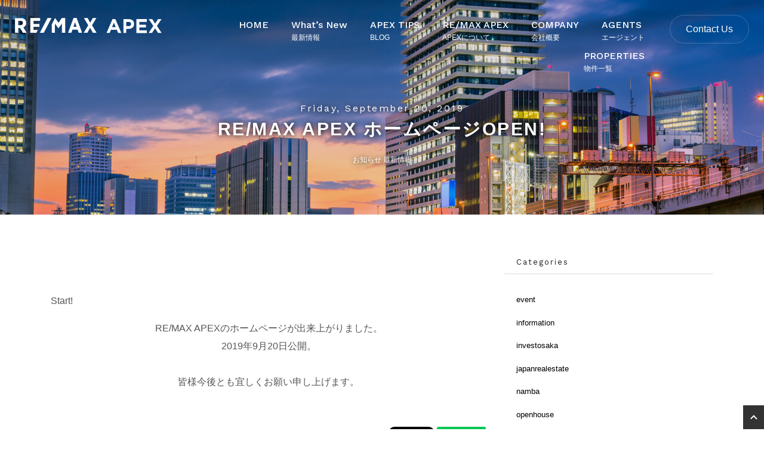

--- FILE ---
content_type: text/html; charset=UTF-8
request_url: https://remax-apex.com/info/re-max-apex-%E3%83%9B%E3%83%BC%E3%83%A0%E3%83%9A%E3%83%BC%E3%82%B8open/
body_size: 12742
content:
<!DOCTYPE html>
<html dir="ltr" lang="ja" prefix="og: https://ogp.me/ns#">
<head>
<!-- Global site tag (gtag.js) - Google Analytics -->
<script async src="https://www.googletagmanager.com/gtag/js?id=UA-147975301-1"></script>
<script>
window.dataLayer = window.dataLayer || [];
function gtag(){dataLayer.push(arguments);}
gtag('js', new Date());

gtag('config', 'UA-147975301-1');
</script>
<meta charset="UTF-8">
<meta name="viewport" content="width=device-width, initial-scale=1">
<meta http-equiv="X-UA-Compatible" content="IE=edge">
<link rel="profile" href="http://gmpg.org/xfn/11">
<title>RE/MAX APEX ホームページ Open | RE/MAX APEX</title>

		<!-- All in One SEO 4.9.2 - aioseo.com -->
	<meta name="robots" content="max-image-preview:large" />
	<link rel="canonical" href="https://remax-apex.com/info/re-max-apex-%e3%83%9b%e3%83%bc%e3%83%a0%e3%83%9a%e3%83%bc%e3%82%b8open/" />
	<meta name="generator" content="All in One SEO (AIOSEO) 4.9.2" />
		<meta property="og:locale" content="ja_JP" />
		<meta property="og:site_name" content="RE/MAX APEX" />
		<meta property="og:type" content="article" />
		<meta property="og:title" content="RE/MAX APEX ホームページ Open | RE/MAX APEX" />
		<meta property="og:url" content="https://remax-apex.com/info/re-max-apex-%e3%83%9b%e3%83%bc%e3%83%a0%e3%83%9a%e3%83%bc%e3%82%b8open/" />
		<meta property="fb:app_id" content="422657875275276" />
		<meta property="fb:admins" content="471932069980454" />
		<meta property="og:image" content="https://remax-apex.com/wp/wp-content/uploads/2019/09/APEX-logo-IG.jpg" />
		<meta property="og:image:secure_url" content="https://remax-apex.com/wp/wp-content/uploads/2019/09/APEX-logo-IG.jpg" />
		<meta property="og:image:width" content="668" />
		<meta property="og:image:height" content="404" />
		<meta property="article:published_time" content="2019-09-19T23:00:51+00:00" />
		<meta property="article:modified_time" content="2019-09-19T23:37:48+00:00" />
		<meta name="twitter:card" content="summary" />
		<meta name="twitter:title" content="RE/MAX APEX ホームページ Open | RE/MAX APEX" />
		<meta name="twitter:image" content="https://remax-apex.com/wp/wp-content/uploads/2019/09/APEX-logo-IG.jpg" />
		<script type="application/ld+json" class="aioseo-schema">
			{"@context":"https:\/\/schema.org","@graph":[{"@type":"BreadcrumbList","@id":"https:\/\/remax-apex.com\/info\/re-max-apex-%e3%83%9b%e3%83%bc%e3%83%a0%e3%83%9a%e3%83%bc%e3%82%b8open\/#breadcrumblist","itemListElement":[{"@type":"ListItem","@id":"https:\/\/remax-apex.com#listItem","position":1,"name":"\u30db\u30fc\u30e0","item":"https:\/\/remax-apex.com","nextItem":{"@type":"ListItem","@id":"https:\/\/remax-apex.com\/info\/#listItem","name":"\u6700\u65b0\u60c5\u5831"}},{"@type":"ListItem","@id":"https:\/\/remax-apex.com\/info\/#listItem","position":2,"name":"\u6700\u65b0\u60c5\u5831","item":"https:\/\/remax-apex.com\/info\/","nextItem":{"@type":"ListItem","@id":"https:\/\/remax-apex.com\/info_cat\/%e6%9c%80%e6%96%b0%e6%83%85%e5%a0%b1\/#listItem","name":"\u6700\u65b0\u60c5\u5831"},"previousItem":{"@type":"ListItem","@id":"https:\/\/remax-apex.com#listItem","name":"\u30db\u30fc\u30e0"}},{"@type":"ListItem","@id":"https:\/\/remax-apex.com\/info_cat\/%e6%9c%80%e6%96%b0%e6%83%85%e5%a0%b1\/#listItem","position":3,"name":"\u6700\u65b0\u60c5\u5831","item":"https:\/\/remax-apex.com\/info_cat\/%e6%9c%80%e6%96%b0%e6%83%85%e5%a0%b1\/","nextItem":{"@type":"ListItem","@id":"https:\/\/remax-apex.com\/info\/re-max-apex-%e3%83%9b%e3%83%bc%e3%83%a0%e3%83%9a%e3%83%bc%e3%82%b8open\/#listItem","name":"RE\/MAX APEX \u30db\u30fc\u30e0\u30da\u30fc\u30b8OPEN!"},"previousItem":{"@type":"ListItem","@id":"https:\/\/remax-apex.com\/info\/#listItem","name":"\u6700\u65b0\u60c5\u5831"}},{"@type":"ListItem","@id":"https:\/\/remax-apex.com\/info\/re-max-apex-%e3%83%9b%e3%83%bc%e3%83%a0%e3%83%9a%e3%83%bc%e3%82%b8open\/#listItem","position":4,"name":"RE\/MAX APEX \u30db\u30fc\u30e0\u30da\u30fc\u30b8OPEN!","previousItem":{"@type":"ListItem","@id":"https:\/\/remax-apex.com\/info_cat\/%e6%9c%80%e6%96%b0%e6%83%85%e5%a0%b1\/#listItem","name":"\u6700\u65b0\u60c5\u5831"}}]},{"@type":"Organization","@id":"https:\/\/remax-apex.com\/#organization","name":"RE\/MAX APEX","description":"RE\/MAX\u306e\u30cd\u30c3\u30c8\u30ef\u30fc\u30af\u3092\u4f7f\u3044\u3001\u65e5\u672c\u3068\u4e16\u754c\u3068\u306e\u67b6\u3051\u6a4b\u306b\u306a\u308a\u305f\u3044\u3002\u305d\u308c\u306b\u306f\u3001\u3068\u3066\u3082\u5927\u304d\u306a\u8a00\u8a9e\u306e\u58c1\u304c\u3042\u308a\u307e\u3059\u3002\u79c1\u306f\u30d3\u30b8\u30cd\u30b9\u82f1\u8a9e\u306e\u6559\u990a\u304c\u3042\u308a\u3001\u65e5\u672c\u8a9e\u3068\u82f1\u8a9e\u4e21\u65b9\u4f7f\u3044\u3053\u306a\u3057 \u79c1\u306f\u3053\u306e\u6a5f\u4f1a\u3092\u7d20\u6674\u3089\u3057\u3044\u6210\u9577\u306e\u6a5f\u4f1a\u3068\u3057\u3066\u6349\u3048\u3066\u3044\u307e\u3059\u3002","url":"https:\/\/remax-apex.com\/","telephone":"+81663657775","logo":{"@type":"ImageObject","url":"https:\/\/remax-apex.com\/wp\/wp-content\/uploads\/2019\/10\/APEX_logo_balloon.jpg","@id":"https:\/\/remax-apex.com\/info\/re-max-apex-%e3%83%9b%e3%83%bc%e3%83%a0%e3%83%9a%e3%83%bc%e3%82%b8open\/#organizationLogo","width":842,"height":595},"image":{"@id":"https:\/\/remax-apex.com\/info\/re-max-apex-%e3%83%9b%e3%83%bc%e3%83%a0%e3%83%9a%e3%83%bc%e3%82%b8open\/#organizationLogo"},"sameAs":["https:\/\/www.instagram.com\/remax.apex\/?hl=en"]},{"@type":"WebPage","@id":"https:\/\/remax-apex.com\/info\/re-max-apex-%e3%83%9b%e3%83%bc%e3%83%a0%e3%83%9a%e3%83%bc%e3%82%b8open\/#webpage","url":"https:\/\/remax-apex.com\/info\/re-max-apex-%e3%83%9b%e3%83%bc%e3%83%a0%e3%83%9a%e3%83%bc%e3%82%b8open\/","name":"RE\/MAX APEX \u30db\u30fc\u30e0\u30da\u30fc\u30b8 Open | RE\/MAX APEX","inLanguage":"ja","isPartOf":{"@id":"https:\/\/remax-apex.com\/#website"},"breadcrumb":{"@id":"https:\/\/remax-apex.com\/info\/re-max-apex-%e3%83%9b%e3%83%bc%e3%83%a0%e3%83%9a%e3%83%bc%e3%82%b8open\/#breadcrumblist"},"datePublished":"2019-09-20T08:00:51+09:00","dateModified":"2019-09-20T08:37:48+09:00"},{"@type":"WebSite","@id":"https:\/\/remax-apex.com\/#website","url":"https:\/\/remax-apex.com\/","name":"RE\/MAX APEX","description":"RE\/MAX\u306e\u30cd\u30c3\u30c8\u30ef\u30fc\u30af\u3092\u4f7f\u3044\u3001\u65e5\u672c\u3068\u4e16\u754c\u3068\u306e\u67b6\u3051\u6a4b\u306b\u306a\u308a\u305f\u3044\u3002\u305d\u308c\u306b\u306f\u3001\u3068\u3066\u3082\u5927\u304d\u306a\u8a00\u8a9e\u306e\u58c1\u304c\u3042\u308a\u307e\u3059\u3002\u79c1\u306f\u30d3\u30b8\u30cd\u30b9\u82f1\u8a9e\u306e\u6559\u990a\u304c\u3042\u308a\u3001\u65e5\u672c\u8a9e\u3068\u82f1\u8a9e\u4e21\u65b9\u4f7f\u3044\u3053\u306a\u3057 \u79c1\u306f\u3053\u306e\u6a5f\u4f1a\u3092\u7d20\u6674\u3089\u3057\u3044\u6210\u9577\u306e\u6a5f\u4f1a\u3068\u3057\u3066\u6349\u3048\u3066\u3044\u307e\u3059\u3002","inLanguage":"ja","publisher":{"@id":"https:\/\/remax-apex.com\/#organization"}}]}
		</script>
		<!-- All in One SEO -->

<link rel='dns-prefetch' href='//kit.fontawesome.com' />
<link rel='dns-prefetch' href='//fonts.googleapis.com' />
<link rel="alternate" type="application/rss+xml" title="RE/MAX APEX &raquo; フィード" href="https://remax-apex.com/feed/" />
<link rel="alternate" type="application/rss+xml" title="RE/MAX APEX &raquo; コメントフィード" href="https://remax-apex.com/comments/feed/" />
<link rel="alternate" title="oEmbed (JSON)" type="application/json+oembed" href="https://remax-apex.com/wp-json/oembed/1.0/embed?url=https%3A%2F%2Fremax-apex.com%2Finfo%2Fre-max-apex-%25e3%2583%259b%25e3%2583%25bc%25e3%2583%25a0%25e3%2583%259a%25e3%2583%25bc%25e3%2582%25b8open%2F" />
<link rel="alternate" title="oEmbed (XML)" type="text/xml+oembed" href="https://remax-apex.com/wp-json/oembed/1.0/embed?url=https%3A%2F%2Fremax-apex.com%2Finfo%2Fre-max-apex-%25e3%2583%259b%25e3%2583%25bc%25e3%2583%25a0%25e3%2583%259a%25e3%2583%25bc%25e3%2582%25b8open%2F&#038;format=xml" />
		<!-- This site uses the Google Analytics by MonsterInsights plugin v9.11.0 - Using Analytics tracking - https://www.monsterinsights.com/ -->
		<!-- Note: MonsterInsights is not currently configured on this site. The site owner needs to authenticate with Google Analytics in the MonsterInsights settings panel. -->
					<!-- No tracking code set -->
				<!-- / Google Analytics by MonsterInsights -->
		<style id='wp-img-auto-sizes-contain-inline-css' type='text/css'>
img:is([sizes=auto i],[sizes^="auto," i]){contain-intrinsic-size:3000px 1500px}
/*# sourceURL=wp-img-auto-sizes-contain-inline-css */
</style>
<style id='wp-emoji-styles-inline-css' type='text/css'>

	img.wp-smiley, img.emoji {
		display: inline !important;
		border: none !important;
		box-shadow: none !important;
		height: 1em !important;
		width: 1em !important;
		margin: 0 0.07em !important;
		vertical-align: -0.1em !important;
		background: none !important;
		padding: 0 !important;
	}
/*# sourceURL=wp-emoji-styles-inline-css */
</style>
<style id='wp-block-library-inline-css' type='text/css'>
:root{--wp-block-synced-color:#7a00df;--wp-block-synced-color--rgb:122,0,223;--wp-bound-block-color:var(--wp-block-synced-color);--wp-editor-canvas-background:#ddd;--wp-admin-theme-color:#007cba;--wp-admin-theme-color--rgb:0,124,186;--wp-admin-theme-color-darker-10:#006ba1;--wp-admin-theme-color-darker-10--rgb:0,107,160.5;--wp-admin-theme-color-darker-20:#005a87;--wp-admin-theme-color-darker-20--rgb:0,90,135;--wp-admin-border-width-focus:2px}@media (min-resolution:192dpi){:root{--wp-admin-border-width-focus:1.5px}}.wp-element-button{cursor:pointer}:root .has-very-light-gray-background-color{background-color:#eee}:root .has-very-dark-gray-background-color{background-color:#313131}:root .has-very-light-gray-color{color:#eee}:root .has-very-dark-gray-color{color:#313131}:root .has-vivid-green-cyan-to-vivid-cyan-blue-gradient-background{background:linear-gradient(135deg,#00d084,#0693e3)}:root .has-purple-crush-gradient-background{background:linear-gradient(135deg,#34e2e4,#4721fb 50%,#ab1dfe)}:root .has-hazy-dawn-gradient-background{background:linear-gradient(135deg,#faaca8,#dad0ec)}:root .has-subdued-olive-gradient-background{background:linear-gradient(135deg,#fafae1,#67a671)}:root .has-atomic-cream-gradient-background{background:linear-gradient(135deg,#fdd79a,#004a59)}:root .has-nightshade-gradient-background{background:linear-gradient(135deg,#330968,#31cdcf)}:root .has-midnight-gradient-background{background:linear-gradient(135deg,#020381,#2874fc)}:root{--wp--preset--font-size--normal:16px;--wp--preset--font-size--huge:42px}.has-regular-font-size{font-size:1em}.has-larger-font-size{font-size:2.625em}.has-normal-font-size{font-size:var(--wp--preset--font-size--normal)}.has-huge-font-size{font-size:var(--wp--preset--font-size--huge)}.has-text-align-center{text-align:center}.has-text-align-left{text-align:left}.has-text-align-right{text-align:right}.has-fit-text{white-space:nowrap!important}#end-resizable-editor-section{display:none}.aligncenter{clear:both}.items-justified-left{justify-content:flex-start}.items-justified-center{justify-content:center}.items-justified-right{justify-content:flex-end}.items-justified-space-between{justify-content:space-between}.screen-reader-text{border:0;clip-path:inset(50%);height:1px;margin:-1px;overflow:hidden;padding:0;position:absolute;width:1px;word-wrap:normal!important}.screen-reader-text:focus{background-color:#ddd;clip-path:none;color:#444;display:block;font-size:1em;height:auto;left:5px;line-height:normal;padding:15px 23px 14px;text-decoration:none;top:5px;width:auto;z-index:100000}html :where(.has-border-color){border-style:solid}html :where([style*=border-top-color]){border-top-style:solid}html :where([style*=border-right-color]){border-right-style:solid}html :where([style*=border-bottom-color]){border-bottom-style:solid}html :where([style*=border-left-color]){border-left-style:solid}html :where([style*=border-width]){border-style:solid}html :where([style*=border-top-width]){border-top-style:solid}html :where([style*=border-right-width]){border-right-style:solid}html :where([style*=border-bottom-width]){border-bottom-style:solid}html :where([style*=border-left-width]){border-left-style:solid}html :where(img[class*=wp-image-]){height:auto;max-width:100%}:where(figure){margin:0 0 1em}html :where(.is-position-sticky){--wp-admin--admin-bar--position-offset:var(--wp-admin--admin-bar--height,0px)}@media screen and (max-width:600px){html :where(.is-position-sticky){--wp-admin--admin-bar--position-offset:0px}}

/*# sourceURL=wp-block-library-inline-css */
</style><style id='wp-block-image-inline-css' type='text/css'>
.wp-block-image>a,.wp-block-image>figure>a{display:inline-block}.wp-block-image img{box-sizing:border-box;height:auto;max-width:100%;vertical-align:bottom}@media not (prefers-reduced-motion){.wp-block-image img.hide{visibility:hidden}.wp-block-image img.show{animation:show-content-image .4s}}.wp-block-image[style*=border-radius] img,.wp-block-image[style*=border-radius]>a{border-radius:inherit}.wp-block-image.has-custom-border img{box-sizing:border-box}.wp-block-image.aligncenter{text-align:center}.wp-block-image.alignfull>a,.wp-block-image.alignwide>a{width:100%}.wp-block-image.alignfull img,.wp-block-image.alignwide img{height:auto;width:100%}.wp-block-image .aligncenter,.wp-block-image .alignleft,.wp-block-image .alignright,.wp-block-image.aligncenter,.wp-block-image.alignleft,.wp-block-image.alignright{display:table}.wp-block-image .aligncenter>figcaption,.wp-block-image .alignleft>figcaption,.wp-block-image .alignright>figcaption,.wp-block-image.aligncenter>figcaption,.wp-block-image.alignleft>figcaption,.wp-block-image.alignright>figcaption{caption-side:bottom;display:table-caption}.wp-block-image .alignleft{float:left;margin:.5em 1em .5em 0}.wp-block-image .alignright{float:right;margin:.5em 0 .5em 1em}.wp-block-image .aligncenter{margin-left:auto;margin-right:auto}.wp-block-image :where(figcaption){margin-bottom:1em;margin-top:.5em}.wp-block-image.is-style-circle-mask img{border-radius:9999px}@supports ((-webkit-mask-image:none) or (mask-image:none)) or (-webkit-mask-image:none){.wp-block-image.is-style-circle-mask img{border-radius:0;-webkit-mask-image:url('data:image/svg+xml;utf8,<svg viewBox="0 0 100 100" xmlns="http://www.w3.org/2000/svg"><circle cx="50" cy="50" r="50"/></svg>');mask-image:url('data:image/svg+xml;utf8,<svg viewBox="0 0 100 100" xmlns="http://www.w3.org/2000/svg"><circle cx="50" cy="50" r="50"/></svg>');mask-mode:alpha;-webkit-mask-position:center;mask-position:center;-webkit-mask-repeat:no-repeat;mask-repeat:no-repeat;-webkit-mask-size:contain;mask-size:contain}}:root :where(.wp-block-image.is-style-rounded img,.wp-block-image .is-style-rounded img){border-radius:9999px}.wp-block-image figure{margin:0}.wp-lightbox-container{display:flex;flex-direction:column;position:relative}.wp-lightbox-container img{cursor:zoom-in}.wp-lightbox-container img:hover+button{opacity:1}.wp-lightbox-container button{align-items:center;backdrop-filter:blur(16px) saturate(180%);background-color:#5a5a5a40;border:none;border-radius:4px;cursor:zoom-in;display:flex;height:20px;justify-content:center;opacity:0;padding:0;position:absolute;right:16px;text-align:center;top:16px;width:20px;z-index:100}@media not (prefers-reduced-motion){.wp-lightbox-container button{transition:opacity .2s ease}}.wp-lightbox-container button:focus-visible{outline:3px auto #5a5a5a40;outline:3px auto -webkit-focus-ring-color;outline-offset:3px}.wp-lightbox-container button:hover{cursor:pointer;opacity:1}.wp-lightbox-container button:focus{opacity:1}.wp-lightbox-container button:focus,.wp-lightbox-container button:hover,.wp-lightbox-container button:not(:hover):not(:active):not(.has-background){background-color:#5a5a5a40;border:none}.wp-lightbox-overlay{box-sizing:border-box;cursor:zoom-out;height:100vh;left:0;overflow:hidden;position:fixed;top:0;visibility:hidden;width:100%;z-index:100000}.wp-lightbox-overlay .close-button{align-items:center;cursor:pointer;display:flex;justify-content:center;min-height:40px;min-width:40px;padding:0;position:absolute;right:calc(env(safe-area-inset-right) + 16px);top:calc(env(safe-area-inset-top) + 16px);z-index:5000000}.wp-lightbox-overlay .close-button:focus,.wp-lightbox-overlay .close-button:hover,.wp-lightbox-overlay .close-button:not(:hover):not(:active):not(.has-background){background:none;border:none}.wp-lightbox-overlay .lightbox-image-container{height:var(--wp--lightbox-container-height);left:50%;overflow:hidden;position:absolute;top:50%;transform:translate(-50%,-50%);transform-origin:top left;width:var(--wp--lightbox-container-width);z-index:9999999999}.wp-lightbox-overlay .wp-block-image{align-items:center;box-sizing:border-box;display:flex;height:100%;justify-content:center;margin:0;position:relative;transform-origin:0 0;width:100%;z-index:3000000}.wp-lightbox-overlay .wp-block-image img{height:var(--wp--lightbox-image-height);min-height:var(--wp--lightbox-image-height);min-width:var(--wp--lightbox-image-width);width:var(--wp--lightbox-image-width)}.wp-lightbox-overlay .wp-block-image figcaption{display:none}.wp-lightbox-overlay button{background:none;border:none}.wp-lightbox-overlay .scrim{background-color:#fff;height:100%;opacity:.9;position:absolute;width:100%;z-index:2000000}.wp-lightbox-overlay.active{visibility:visible}@media not (prefers-reduced-motion){.wp-lightbox-overlay.active{animation:turn-on-visibility .25s both}.wp-lightbox-overlay.active img{animation:turn-on-visibility .35s both}.wp-lightbox-overlay.show-closing-animation:not(.active){animation:turn-off-visibility .35s both}.wp-lightbox-overlay.show-closing-animation:not(.active) img{animation:turn-off-visibility .25s both}.wp-lightbox-overlay.zoom.active{animation:none;opacity:1;visibility:visible}.wp-lightbox-overlay.zoom.active .lightbox-image-container{animation:lightbox-zoom-in .4s}.wp-lightbox-overlay.zoom.active .lightbox-image-container img{animation:none}.wp-lightbox-overlay.zoom.active .scrim{animation:turn-on-visibility .4s forwards}.wp-lightbox-overlay.zoom.show-closing-animation:not(.active){animation:none}.wp-lightbox-overlay.zoom.show-closing-animation:not(.active) .lightbox-image-container{animation:lightbox-zoom-out .4s}.wp-lightbox-overlay.zoom.show-closing-animation:not(.active) .lightbox-image-container img{animation:none}.wp-lightbox-overlay.zoom.show-closing-animation:not(.active) .scrim{animation:turn-off-visibility .4s forwards}}@keyframes show-content-image{0%{visibility:hidden}99%{visibility:hidden}to{visibility:visible}}@keyframes turn-on-visibility{0%{opacity:0}to{opacity:1}}@keyframes turn-off-visibility{0%{opacity:1;visibility:visible}99%{opacity:0;visibility:visible}to{opacity:0;visibility:hidden}}@keyframes lightbox-zoom-in{0%{transform:translate(calc((-100vw + var(--wp--lightbox-scrollbar-width))/2 + var(--wp--lightbox-initial-left-position)),calc(-50vh + var(--wp--lightbox-initial-top-position))) scale(var(--wp--lightbox-scale))}to{transform:translate(-50%,-50%) scale(1)}}@keyframes lightbox-zoom-out{0%{transform:translate(-50%,-50%) scale(1);visibility:visible}99%{visibility:visible}to{transform:translate(calc((-100vw + var(--wp--lightbox-scrollbar-width))/2 + var(--wp--lightbox-initial-left-position)),calc(-50vh + var(--wp--lightbox-initial-top-position))) scale(var(--wp--lightbox-scale));visibility:hidden}}
/*# sourceURL=https://remax-apex.com/wp/wp-includes/blocks/image/style.min.css */
</style>
<style id='wp-block-image-theme-inline-css' type='text/css'>
:root :where(.wp-block-image figcaption){color:#555;font-size:13px;text-align:center}.is-dark-theme :root :where(.wp-block-image figcaption){color:#ffffffa6}.wp-block-image{margin:0 0 1em}
/*# sourceURL=https://remax-apex.com/wp/wp-includes/blocks/image/theme.min.css */
</style>
<style id='wp-block-paragraph-inline-css' type='text/css'>
.is-small-text{font-size:.875em}.is-regular-text{font-size:1em}.is-large-text{font-size:2.25em}.is-larger-text{font-size:3em}.has-drop-cap:not(:focus):first-letter{float:left;font-size:8.4em;font-style:normal;font-weight:100;line-height:.68;margin:.05em .1em 0 0;text-transform:uppercase}body.rtl .has-drop-cap:not(:focus):first-letter{float:none;margin-left:.1em}p.has-drop-cap.has-background{overflow:hidden}:root :where(p.has-background){padding:1.25em 2.375em}:where(p.has-text-color:not(.has-link-color)) a{color:inherit}p.has-text-align-left[style*="writing-mode:vertical-lr"],p.has-text-align-right[style*="writing-mode:vertical-rl"]{rotate:180deg}
/*# sourceURL=https://remax-apex.com/wp/wp-includes/blocks/paragraph/style.min.css */
</style>
<style id='global-styles-inline-css' type='text/css'>
:root{--wp--preset--aspect-ratio--square: 1;--wp--preset--aspect-ratio--4-3: 4/3;--wp--preset--aspect-ratio--3-4: 3/4;--wp--preset--aspect-ratio--3-2: 3/2;--wp--preset--aspect-ratio--2-3: 2/3;--wp--preset--aspect-ratio--16-9: 16/9;--wp--preset--aspect-ratio--9-16: 9/16;--wp--preset--color--black: #000000;--wp--preset--color--cyan-bluish-gray: #abb8c3;--wp--preset--color--white: #ffffff;--wp--preset--color--pale-pink: #f78da7;--wp--preset--color--vivid-red: #cf2e2e;--wp--preset--color--luminous-vivid-orange: #ff6900;--wp--preset--color--luminous-vivid-amber: #fcb900;--wp--preset--color--light-green-cyan: #7bdcb5;--wp--preset--color--vivid-green-cyan: #00d084;--wp--preset--color--pale-cyan-blue: #8ed1fc;--wp--preset--color--vivid-cyan-blue: #0693e3;--wp--preset--color--vivid-purple: #9b51e0;--wp--preset--gradient--vivid-cyan-blue-to-vivid-purple: linear-gradient(135deg,rgb(6,147,227) 0%,rgb(155,81,224) 100%);--wp--preset--gradient--light-green-cyan-to-vivid-green-cyan: linear-gradient(135deg,rgb(122,220,180) 0%,rgb(0,208,130) 100%);--wp--preset--gradient--luminous-vivid-amber-to-luminous-vivid-orange: linear-gradient(135deg,rgb(252,185,0) 0%,rgb(255,105,0) 100%);--wp--preset--gradient--luminous-vivid-orange-to-vivid-red: linear-gradient(135deg,rgb(255,105,0) 0%,rgb(207,46,46) 100%);--wp--preset--gradient--very-light-gray-to-cyan-bluish-gray: linear-gradient(135deg,rgb(238,238,238) 0%,rgb(169,184,195) 100%);--wp--preset--gradient--cool-to-warm-spectrum: linear-gradient(135deg,rgb(74,234,220) 0%,rgb(151,120,209) 20%,rgb(207,42,186) 40%,rgb(238,44,130) 60%,rgb(251,105,98) 80%,rgb(254,248,76) 100%);--wp--preset--gradient--blush-light-purple: linear-gradient(135deg,rgb(255,206,236) 0%,rgb(152,150,240) 100%);--wp--preset--gradient--blush-bordeaux: linear-gradient(135deg,rgb(254,205,165) 0%,rgb(254,45,45) 50%,rgb(107,0,62) 100%);--wp--preset--gradient--luminous-dusk: linear-gradient(135deg,rgb(255,203,112) 0%,rgb(199,81,192) 50%,rgb(65,88,208) 100%);--wp--preset--gradient--pale-ocean: linear-gradient(135deg,rgb(255,245,203) 0%,rgb(182,227,212) 50%,rgb(51,167,181) 100%);--wp--preset--gradient--electric-grass: linear-gradient(135deg,rgb(202,248,128) 0%,rgb(113,206,126) 100%);--wp--preset--gradient--midnight: linear-gradient(135deg,rgb(2,3,129) 0%,rgb(40,116,252) 100%);--wp--preset--font-size--small: 13px;--wp--preset--font-size--medium: 20px;--wp--preset--font-size--large: 36px;--wp--preset--font-size--x-large: 42px;--wp--preset--spacing--20: 0.44rem;--wp--preset--spacing--30: 0.67rem;--wp--preset--spacing--40: 1rem;--wp--preset--spacing--50: 1.5rem;--wp--preset--spacing--60: 2.25rem;--wp--preset--spacing--70: 3.38rem;--wp--preset--spacing--80: 5.06rem;--wp--preset--shadow--natural: 6px 6px 9px rgba(0, 0, 0, 0.2);--wp--preset--shadow--deep: 12px 12px 50px rgba(0, 0, 0, 0.4);--wp--preset--shadow--sharp: 6px 6px 0px rgba(0, 0, 0, 0.2);--wp--preset--shadow--outlined: 6px 6px 0px -3px rgb(255, 255, 255), 6px 6px rgb(0, 0, 0);--wp--preset--shadow--crisp: 6px 6px 0px rgb(0, 0, 0);}:where(.is-layout-flex){gap: 0.5em;}:where(.is-layout-grid){gap: 0.5em;}body .is-layout-flex{display: flex;}.is-layout-flex{flex-wrap: wrap;align-items: center;}.is-layout-flex > :is(*, div){margin: 0;}body .is-layout-grid{display: grid;}.is-layout-grid > :is(*, div){margin: 0;}:where(.wp-block-columns.is-layout-flex){gap: 2em;}:where(.wp-block-columns.is-layout-grid){gap: 2em;}:where(.wp-block-post-template.is-layout-flex){gap: 1.25em;}:where(.wp-block-post-template.is-layout-grid){gap: 1.25em;}.has-black-color{color: var(--wp--preset--color--black) !important;}.has-cyan-bluish-gray-color{color: var(--wp--preset--color--cyan-bluish-gray) !important;}.has-white-color{color: var(--wp--preset--color--white) !important;}.has-pale-pink-color{color: var(--wp--preset--color--pale-pink) !important;}.has-vivid-red-color{color: var(--wp--preset--color--vivid-red) !important;}.has-luminous-vivid-orange-color{color: var(--wp--preset--color--luminous-vivid-orange) !important;}.has-luminous-vivid-amber-color{color: var(--wp--preset--color--luminous-vivid-amber) !important;}.has-light-green-cyan-color{color: var(--wp--preset--color--light-green-cyan) !important;}.has-vivid-green-cyan-color{color: var(--wp--preset--color--vivid-green-cyan) !important;}.has-pale-cyan-blue-color{color: var(--wp--preset--color--pale-cyan-blue) !important;}.has-vivid-cyan-blue-color{color: var(--wp--preset--color--vivid-cyan-blue) !important;}.has-vivid-purple-color{color: var(--wp--preset--color--vivid-purple) !important;}.has-black-background-color{background-color: var(--wp--preset--color--black) !important;}.has-cyan-bluish-gray-background-color{background-color: var(--wp--preset--color--cyan-bluish-gray) !important;}.has-white-background-color{background-color: var(--wp--preset--color--white) !important;}.has-pale-pink-background-color{background-color: var(--wp--preset--color--pale-pink) !important;}.has-vivid-red-background-color{background-color: var(--wp--preset--color--vivid-red) !important;}.has-luminous-vivid-orange-background-color{background-color: var(--wp--preset--color--luminous-vivid-orange) !important;}.has-luminous-vivid-amber-background-color{background-color: var(--wp--preset--color--luminous-vivid-amber) !important;}.has-light-green-cyan-background-color{background-color: var(--wp--preset--color--light-green-cyan) !important;}.has-vivid-green-cyan-background-color{background-color: var(--wp--preset--color--vivid-green-cyan) !important;}.has-pale-cyan-blue-background-color{background-color: var(--wp--preset--color--pale-cyan-blue) !important;}.has-vivid-cyan-blue-background-color{background-color: var(--wp--preset--color--vivid-cyan-blue) !important;}.has-vivid-purple-background-color{background-color: var(--wp--preset--color--vivid-purple) !important;}.has-black-border-color{border-color: var(--wp--preset--color--black) !important;}.has-cyan-bluish-gray-border-color{border-color: var(--wp--preset--color--cyan-bluish-gray) !important;}.has-white-border-color{border-color: var(--wp--preset--color--white) !important;}.has-pale-pink-border-color{border-color: var(--wp--preset--color--pale-pink) !important;}.has-vivid-red-border-color{border-color: var(--wp--preset--color--vivid-red) !important;}.has-luminous-vivid-orange-border-color{border-color: var(--wp--preset--color--luminous-vivid-orange) !important;}.has-luminous-vivid-amber-border-color{border-color: var(--wp--preset--color--luminous-vivid-amber) !important;}.has-light-green-cyan-border-color{border-color: var(--wp--preset--color--light-green-cyan) !important;}.has-vivid-green-cyan-border-color{border-color: var(--wp--preset--color--vivid-green-cyan) !important;}.has-pale-cyan-blue-border-color{border-color: var(--wp--preset--color--pale-cyan-blue) !important;}.has-vivid-cyan-blue-border-color{border-color: var(--wp--preset--color--vivid-cyan-blue) !important;}.has-vivid-purple-border-color{border-color: var(--wp--preset--color--vivid-purple) !important;}.has-vivid-cyan-blue-to-vivid-purple-gradient-background{background: var(--wp--preset--gradient--vivid-cyan-blue-to-vivid-purple) !important;}.has-light-green-cyan-to-vivid-green-cyan-gradient-background{background: var(--wp--preset--gradient--light-green-cyan-to-vivid-green-cyan) !important;}.has-luminous-vivid-amber-to-luminous-vivid-orange-gradient-background{background: var(--wp--preset--gradient--luminous-vivid-amber-to-luminous-vivid-orange) !important;}.has-luminous-vivid-orange-to-vivid-red-gradient-background{background: var(--wp--preset--gradient--luminous-vivid-orange-to-vivid-red) !important;}.has-very-light-gray-to-cyan-bluish-gray-gradient-background{background: var(--wp--preset--gradient--very-light-gray-to-cyan-bluish-gray) !important;}.has-cool-to-warm-spectrum-gradient-background{background: var(--wp--preset--gradient--cool-to-warm-spectrum) !important;}.has-blush-light-purple-gradient-background{background: var(--wp--preset--gradient--blush-light-purple) !important;}.has-blush-bordeaux-gradient-background{background: var(--wp--preset--gradient--blush-bordeaux) !important;}.has-luminous-dusk-gradient-background{background: var(--wp--preset--gradient--luminous-dusk) !important;}.has-pale-ocean-gradient-background{background: var(--wp--preset--gradient--pale-ocean) !important;}.has-electric-grass-gradient-background{background: var(--wp--preset--gradient--electric-grass) !important;}.has-midnight-gradient-background{background: var(--wp--preset--gradient--midnight) !important;}.has-small-font-size{font-size: var(--wp--preset--font-size--small) !important;}.has-medium-font-size{font-size: var(--wp--preset--font-size--medium) !important;}.has-large-font-size{font-size: var(--wp--preset--font-size--large) !important;}.has-x-large-font-size{font-size: var(--wp--preset--font-size--x-large) !important;}
/*# sourceURL=global-styles-inline-css */
</style>

<style id='classic-theme-styles-inline-css' type='text/css'>
/*! This file is auto-generated */
.wp-block-button__link{color:#fff;background-color:#32373c;border-radius:9999px;box-shadow:none;text-decoration:none;padding:calc(.667em + 2px) calc(1.333em + 2px);font-size:1.125em}.wp-block-file__button{background:#32373c;color:#fff;text-decoration:none}
/*# sourceURL=/wp-includes/css/classic-themes.min.css */
</style>
<link rel='stylesheet' id='wp-apex-starter-css-css' href='https://remax-apex.com/wp/wp-content/themes/remax-apex/shared/css/style.min.css?ver=6.9' type='text/css' media='all' />
<link rel='stylesheet' id='font-work-sans-css' href='https://fonts.googleapis.com/css?family=Work+Sans%3A100%2C200%2C300%2C400%2C500%2C600%2C700&#038;display=swap&#038;ver=6.9' type='text/css' media='all' />
<script type="text/javascript" src="https://kit.fontawesome.com/484625ad43.js?ver=6.9" id="fontawesome-js"></script>
<script type="text/javascript" src="https://remax-apex.com/wp/wp-includes/js/jquery/jquery.min.js?ver=3.7.1" id="jquery-core-js"></script>
<script type="text/javascript" src="https://remax-apex.com/wp/wp-includes/js/jquery/jquery-migrate.min.js?ver=3.4.1" id="jquery-migrate-js"></script>
<link rel="https://api.w.org/" href="https://remax-apex.com/wp-json/" /><link rel="alternate" title="JSON" type="application/json" href="https://remax-apex.com/wp-json/wp/v2/info/45" /><link rel="EditURI" type="application/rsd+xml" title="RSD" href="https://remax-apex.com/wp/xmlrpc.php?rsd" />
<meta name="generator" content="WordPress 6.9" />
<link rel='shortlink' href='https://remax-apex.com/?p=45' />
<link rel="icon" href="https://remax-apex.com/wp/wp-content/uploads/2019/11/cropped-3c805d8587ded67d038da21fc6ae9d42-32x32.jpg" sizes="32x32" />
<link rel="icon" href="https://remax-apex.com/wp/wp-content/uploads/2019/11/cropped-3c805d8587ded67d038da21fc6ae9d42-192x192.jpg" sizes="192x192" />
<link rel="apple-touch-icon" href="https://remax-apex.com/wp/wp-content/uploads/2019/11/cropped-3c805d8587ded67d038da21fc6ae9d42-180x180.jpg" />
<meta name="msapplication-TileImage" content="https://remax-apex.com/wp/wp-content/uploads/2019/11/cropped-3c805d8587ded67d038da21fc6ae9d42-270x270.jpg" />
</head>

<body class="wp-singular info-template-default single single-info postid-45 wp-theme-remax-apex">
<div id="fb-root"></div>
<script async defer crossorigin="anonymous" src="https://connect.facebook.net/ja_JP/sdk.js#xfbml=1&version=v4.0&appId=1870070593303137&autoLogAppEvents=1"></script>
<script async src="https://platform.twitter.com/widgets.js" charset="utf-8"></script>
<script src="https://d.line-scdn.net/r/web/social-plugin/js/thirdparty/loader.min.js" async="async" defer="defer"></script>
<button type="button" class="hamburger is-closed" data-toggle="offcanvas">
    <span class="hamb-top"></span>
    <span class="hamb-middle"></span>
    <span class="hamb-bottom"></span>
</button>
<div class="sp_menu_wrap">
    <nav id="sp-sidebar-wrapper">
        <div class="navbar-brand">
            <a class="site-title" href="https://remax-apex.com/">
                <img src="https://remax-apex.com/wp/wp-content/themes/remax-apex/shared/img/common/logo.svg" alt="RE/MAX APEX"></a>
        </div>
        <div id="sp-main-nav" class="menu-main-nav-container"><ul id="menu-main-nav" class="navbar-nav list-reset"><li itemscope="itemscope" itemtype="https://www.schema.org/SiteNavigationElement" id="menu-item-15" class="menu-item menu-item-type-post_type menu-item-object-page menu-item-home menu-item-15 nav-item"><a title="HOME" href="https://remax-apex.com/" class="nav-link"><span class="menu-title">HOME</span></a></li>
<li itemscope="itemscope" itemtype="https://www.schema.org/SiteNavigationElement" id="menu-item-30" class="menu-item menu-item-type-custom menu-item-object-custom menu-item-30 nav-item"><a title="What&#039;s New" href="/info" class="nav-link"><span class="menu-title">What&#8217;s New</span><span class="menu-description">最新情報</span></a></li>
<li itemscope="itemscope" itemtype="https://www.schema.org/SiteNavigationElement" id="menu-item-16" class="menu-item menu-item-type-post_type menu-item-object-page current_page_parent menu-item-16 nav-item"><a title="APEX TIPS" href="https://remax-apex.com/tips/" class="nav-link"><span class="menu-title">APEX TIPS</span><span class="menu-description">BLOG</span></a></li>
<li itemscope="itemscope" itemtype="https://www.schema.org/SiteNavigationElement" id="menu-item-31" class="menu-item menu-item-type-post_type menu-item-object-page menu-item-31 nav-item"><a title="RE/MAX APEX" href="https://remax-apex.com/about/" class="nav-link"><span class="menu-title">RE/MAX APEX</span><span class="menu-description">APEXについて</span></a></li>
<li itemscope="itemscope" itemtype="https://www.schema.org/SiteNavigationElement" id="menu-item-63" class="menu-item menu-item-type-post_type menu-item-object-page menu-item-63 nav-item"><a title="COMPANY" href="https://remax-apex.com/company/" class="nav-link"><span class="menu-title">COMPANY</span><span class="menu-description">会社概要</span></a></li>
<li itemscope="itemscope" itemtype="https://www.schema.org/SiteNavigationElement" id="menu-item-32" class="menu-item menu-item-type-custom menu-item-object-custom menu-item-32 nav-item"><a title="AGENTS" target="_blank" href="https://look.remax-japan.jp/agents?ag_office=22" class="nav-link"><span class="menu-title">AGENTS</span><span class="menu-description">エージェント</span></a></li>
<li itemscope="itemscope" itemtype="https://www.schema.org/SiteNavigationElement" id="menu-item-387" class="menu-item menu-item-type-post_type menu-item-object-page menu-item-387 nav-item"><a title="PROPERTIES" href="https://remax-apex.com/estates/" class="nav-link"><span class="menu-title">PROPERTIES</span><span class="menu-description">物件一覧</span></a></li>
</ul></div>        <div class="contact-wrap"><a class="menu-contact" href="https://remax-apex.com/contact">Contact Us</a></div>
    </nav>
</div>
<div id="page" class="site">
    <div class="overlay"></div>
	<header id="header" role="banner">
        <div class="menu_wrap">
            <div class="navbar-brand">
                <a class="site-title" href="https://remax-apex.com/">
                    <img src="https://remax-apex.com/wp/wp-content/themes/remax-apex/shared/img/common/logo.svg" alt="RE/MAX APEX"></a>
            </div>

            <nav>
                <div id="main-nav" class="menu-main-nav-container"><ul id="menu-main-nav-1" class="navbar-nav list-reset"><li itemscope="itemscope" itemtype="https://www.schema.org/SiteNavigationElement" class="menu-item menu-item-type-post_type menu-item-object-page menu-item-home menu-item-15 nav-item"><a title="HOME" href="https://remax-apex.com/" class="nav-link"><span class="menu-title">HOME</span></a></li>
<li itemscope="itemscope" itemtype="https://www.schema.org/SiteNavigationElement" class="menu-item menu-item-type-custom menu-item-object-custom menu-item-30 nav-item"><a title="What&#039;s New" href="/info" class="nav-link"><span class="menu-title">What&#8217;s New</span><span class="menu-description">最新情報</span></a></li>
<li itemscope="itemscope" itemtype="https://www.schema.org/SiteNavigationElement" class="menu-item menu-item-type-post_type menu-item-object-page current_page_parent menu-item-16 nav-item"><a title="APEX TIPS" href="https://remax-apex.com/tips/" class="nav-link"><span class="menu-title">APEX TIPS</span><span class="menu-description">BLOG</span></a></li>
<li itemscope="itemscope" itemtype="https://www.schema.org/SiteNavigationElement" class="menu-item menu-item-type-post_type menu-item-object-page menu-item-31 nav-item"><a title="RE/MAX APEX" href="https://remax-apex.com/about/" class="nav-link"><span class="menu-title">RE/MAX APEX</span><span class="menu-description">APEXについて</span></a></li>
<li itemscope="itemscope" itemtype="https://www.schema.org/SiteNavigationElement" class="menu-item menu-item-type-post_type menu-item-object-page menu-item-63 nav-item"><a title="COMPANY" href="https://remax-apex.com/company/" class="nav-link"><span class="menu-title">COMPANY</span><span class="menu-description">会社概要</span></a></li>
<li itemscope="itemscope" itemtype="https://www.schema.org/SiteNavigationElement" class="menu-item menu-item-type-custom menu-item-object-custom menu-item-32 nav-item"><a title="AGENTS" target="_blank" href="https://look.remax-japan.jp/agents?ag_office=22" class="nav-link"><span class="menu-title">AGENTS</span><span class="menu-description">エージェント</span></a></li>
<li itemscope="itemscope" itemtype="https://www.schema.org/SiteNavigationElement" class="menu-item menu-item-type-post_type menu-item-object-page menu-item-387 nav-item"><a title="PROPERTIES" href="https://remax-apex.com/estates/" class="nav-link"><span class="menu-title">PROPERTIES</span><span class="menu-description">物件一覧</span></a></li>
</ul></div>                <div class="contact-wrap"><a class="menu-contact" href="https://remax-apex.com/contact">Contact Us</a></div>
            </nav>
        </div>
        
        
	</header>
	<section id="primary" class="content-area">
		<main id="main" class="site-main" role="main">
			<div class="page-visual">
				<header class="page-header">
					<section class="page-header-in">
		                <div class="container">
		                	<p class="date">Friday, September 20, 2019</p>
		                	<h3 class="single-title">RE/MAX APEX ホームページOPEN!</h3>
		                	<p class="categories">
																	<a href="https://remax-apex.com/info_cat/%e3%81%8a%e7%9f%a5%e3%82%89%e3%81%9b/">お知らせ</a>
																	<a href="https://remax-apex.com/info_cat/%e6%9c%80%e6%96%b0%e6%83%85%e5%a0%b1/">最新情報</a>
										                	</p>
		                </div>
		            </section>
				</header>
			</div>

			<div class="container single-container">
				<div class="row">
					<div class="col-lg-8">
					<article id="post-45" class="post-45 info type-info status-publish hentry info_cat-13 info_cat-3">
	
	<div class="post-thumbnail">
			</div>
	<div class="entry-content editor">
		
<figure class="wp-block-image alignwide"><img decoding="async" src="https://www.salesproinsider.com/wp-content/uploads/2017/08/start-an-online-business-750w.jpg" alt=""/><figcaption>Start!</figcaption></figure>



<p style="text-align:center">RE/MAX APEXのホームページが出来上がりました。<br>2019年9月20日公開。<br><br>皆様今後とも宜しくお願い申し上げます。</p>
	</div><!-- .entry-content -->
	<div class="share_buttons">
        <div class="fb-share-button" data-href="https://remax-apex.com/info/re-max-apex-%e3%83%9b%e3%83%bc%e3%83%a0%e3%83%9a%e3%83%bc%e3%82%b8open/" data-layout="button" data-size="small">
        	<a target="_blank" href="https://www.facebook.com/sharer/sharer.php?u=https://remax-apex.com/info/re-max-apex-%e3%83%9b%e3%83%bc%e3%83%a0%e3%83%9a%e3%83%bc%e3%82%b8open/&amp;src=sdkpreparse" class="fb-xfbml-parse-ignore">シェア</a>
        </div>

        <div class="share-button tw-share-button"><a href="https://twitter.com/share" class="twitter-share-button" data-text="RE/MAX APEX ホームページOPEN! についてツイートする" data-lang="ja" data-dnt="true">ツイート</a></div>

        <div class="share-button line-share-button" id="line-share-button">
            <div class="line_btn_in">
                <div class="line-it-button" data-lang="ja" data-type="share-a" data-url="https://remax-apex.com/info/re-max-apex-%e3%83%9b%e3%83%bc%e3%83%a0%e3%83%9a%e3%83%bc%e3%82%b8open/" style="display: none;"></div>
            </div>
        </div>
    </div>

</article><!-- #post-## -->

	<nav class="navigation post-navigation" aria-label="投稿">
		<h2 class="screen-reader-text">投稿ナビゲーション</h2>
		<div class="nav-links"><div class="nav-next"><a href="https://remax-apex.com/info/app-world-tour-2019-sup-osaka-open/" rel="next">「Event」[ RE/MAX + APPワールドツアー大阪大会 SUPオープン ]</a></div></div>
	</nav>					</div>
					<div class="col-lg-4">
										        	<aside id="secondary" role="complementary">
    <section class="aside-categories">
        <h3 class="aside-title mt-0">Categories</h3>
                <ul class="cate-list aside-list">
                            <li class="tag-item tag-item-12"><a href="https://remax-apex.com/info_cat/event/">event</a></li>
                            <li class="tag-item tag-item-78"><a href="https://remax-apex.com/info_cat/information/">information</a></li>
                            <li class="tag-item tag-item-70"><a href="https://remax-apex.com/info_cat/investosaka/">investosaka</a></li>
                            <li class="tag-item tag-item-57"><a href="https://remax-apex.com/info_cat/japanrealestate/">japanrealestate</a></li>
                            <li class="tag-item tag-item-60"><a href="https://remax-apex.com/info_cat/namba/">namba</a></li>
                            <li class="tag-item tag-item-46"><a href="https://remax-apex.com/info_cat/openhouse/">openhouse</a></li>
                            <li class="tag-item tag-item-58"><a href="https://remax-apex.com/info_cat/osakarealestate/">osakarealestate</a></li>
                            <li class="tag-item tag-item-65"><a href="https://remax-apex.com/info_cat/realestate/">realestate</a></li>
                            <li class="tag-item tag-item-66"><a href="https://remax-apex.com/info_cat/realestateinvestment/">realestateinvestment</a></li>
                            <li class="tag-item tag-item-56"><a href="https://remax-apex.com/info_cat/realestatejapan/">realestatejapan</a></li>
                            <li class="tag-item tag-item-59"><a href="https://remax-apex.com/info_cat/realestateosaka/">realestateosaka</a></li>
                            <li class="tag-item tag-item-72"><a href="https://remax-apex.com/info_cat/realestateschool/">realestateschool</a></li>
                            <li class="tag-item tag-item-67"><a href="https://remax-apex.com/info_cat/remax/">remax</a></li>
                            <li class="tag-item tag-item-68"><a href="https://remax-apex.com/info_cat/remaxapex/">remaxapex</a></li>
                            <li class="tag-item tag-item-69"><a href="https://remax-apex.com/info_cat/remaxjapan/">remaxjapan</a></li>
                            <li class="tag-item tag-item-71"><a href="https://remax-apex.com/info_cat/remaxosaka/">remaxosaka</a></li>
                            <li class="tag-item tag-item-98"><a href="https://remax-apex.com/info_cat/seminar/">Seminar</a></li>
                            <li class="tag-item tag-item-97"><a href="https://remax-apex.com/info_cat/webinar/">Webinar</a></li>
                            <li class="tag-item tag-item-47"><a href="https://remax-apex.com/info_cat/%e3%82%aa%e3%83%bc%e3%83%97%e3%83%b3%e3%83%8f%e3%82%a6%e3%82%b9/">オープンハウス</a></li>
                            <li class="tag-item tag-item-13"><a href="https://remax-apex.com/info_cat/%e3%81%8a%e7%9f%a5%e3%82%89%e3%81%9b/">お知らせ</a></li>
                            <li class="tag-item tag-item-61"><a href="https://remax-apex.com/info_cat/%e4%b8%8d%e5%8b%95%e4%bd%9c%e8%8b%b1%e8%aa%9e%e5%a1%be/">不動作英語塾</a></li>
                            <li class="tag-item tag-item-49"><a href="https://remax-apex.com/info_cat/%e4%b8%8d%e5%8b%95%e7%94%a3%e3%82%aa%e3%83%bc%e3%83%97%e3%83%b3%e3%83%8f%e3%82%a6%e3%82%b9/">不動産オープンハウス</a></li>
                            <li class="tag-item tag-item-48"><a href="https://remax-apex.com/info_cat/%e4%b8%8d%e5%8b%95%e7%94%a3%e5%a3%b2%e8%b2%b7/">不動産売買</a></li>
                            <li class="tag-item tag-item-62"><a href="https://remax-apex.com/info_cat/%e4%b8%8d%e5%8b%95%e7%94%a3%e8%8b%b1%e8%aa%9e%e5%a1%be/">不動産英語塾</a></li>
                            <li class="tag-item tag-item-3"><a href="https://remax-apex.com/info_cat/%e6%9c%80%e6%96%b0%e6%83%85%e5%a0%b1/">最新情報</a></li>
                            <li class="tag-item tag-item-31"><a href="https://remax-apex.com/info_cat/%e7%89%a9%e4%bb%b6%e6%83%85%e5%a0%b1/">物件情報</a></li>
                    </ul>
    </section>
    <section class="aside-archives">
        <h3 class="aside-title">Archives</h3>
                <ul class="archives-list aside-list">
            	<li><a href='https://remax-apex.com/2023/08/?post_type=info'>2023年8月</a></li>
	<li><a href='https://remax-apex.com/2023/07/?post_type=info'>2023年7月</a></li>
	<li><a href='https://remax-apex.com/2023/06/?post_type=info'>2023年6月</a></li>
	<li><a href='https://remax-apex.com/2021/04/?post_type=info'>2021年4月</a></li>
	<li><a href='https://remax-apex.com/2021/03/?post_type=info'>2021年3月</a></li>
	<li><a href='https://remax-apex.com/2021/02/?post_type=info'>2021年2月</a></li>
	<li><a href='https://remax-apex.com/2021/01/?post_type=info'>2021年1月</a></li>
	<li><a href='https://remax-apex.com/2020/12/?post_type=info'>2020年12月</a></li>
	<li><a href='https://remax-apex.com/2020/11/?post_type=info'>2020年11月</a></li>
	<li><a href='https://remax-apex.com/2020/10/?post_type=info'>2020年10月</a></li>
	<li><a href='https://remax-apex.com/2020/09/?post_type=info'>2020年9月</a></li>
	<li><a href='https://remax-apex.com/2020/08/?post_type=info'>2020年8月</a></li>
        </ul>
    </section>

    <section class="aside-search">
        <h3 class="aside-title">Search</h3>
        <form role="search" method="get" class="search-form" action="https://remax-apex.com/">
            <input type="search" class="search-field" placeholder="サイト内検索" value="" name="s" title="検索"><button type="submit" class="search-submit"><i class="fas fa-search"></i></button>
        </form>
    </section>

	
</aside><!-- #secondary -->
				        					</div>
				</div>
			</div>
		</main><!-- #main -->
	</section><!-- #primary -->

    	<footer id="footer" class="site-footer">
        <div class="container">
            <div class="row">
                <div class="col-md">
                    <ul class="parrent-links list-reset">
                        <li>
                            <a class="main-link" href="https://remax-apex.com">HOME</a>
                            <ul class="child-links list-reset">
                                <li><a href="https://remax-apex.com/about/" class="child-link">RE/MAX APEXについて</a></li>
                                <li><a href="https://remax-apex.com/company/" class="child-link">会社概要</a></li>
                                <li><a target="_blank" href="https://look.remax-japan.jp" class="child-link">物件情報</a></li>
                                <li><a target="_blank" href="https://look.remax-japan.jp/agents?ag_office=22" href="https://remax-apex.com/about/" class="child-link">エージェント</a></li>
                            </ul>
                        </li>
                    </ul>
                    <ul class="parrent-links list-reset">
                        <li>
                            <a class="main-link" href="https://remax-apex.com/info/">最新情報</a>
                                                        <ul class="child-links list-reset">
                                	<li><a href='https://remax-apex.com/2023/08/?post_type=info'>2023年8月</a></li>
	<li><a href='https://remax-apex.com/2023/07/?post_type=info'>2023年7月</a></li>
	<li><a href='https://remax-apex.com/2023/06/?post_type=info'>2023年6月</a></li>
                            </ul>
                        </li>
                        <li>
                            <a class="main-link" href="https://remax-apex.com/tips/">APEX TIPS</a>
                            <ul class="child-links list-reset">
                                	<li class="cat-item cat-item-52"><a href="https://remax-apex.com/category/osaka/">Osaka</a>
</li>
	<li class="cat-item cat-item-51"><a href="https://remax-apex.com/category/osaka-news/">Osaka News</a>
</li>
	<li class="cat-item cat-item-53"><a href="https://remax-apex.com/category/osaka-real-estate/">Osaka Real Estate</a>
</li>
	<li class="cat-item cat-item-50"><a href="https://remax-apex.com/category/real-estate-news/">Real Estate News</a>
</li>
	<li class="cat-item cat-item-20"><a href="https://remax-apex.com/category/%e3%82%b7%e3%83%aa%e3%83%bc%e3%82%ba/">シリーズ</a>
</li>
	<li class="cat-item cat-item-11"><a href="https://remax-apex.com/category/%e3%81%9d%e3%81%ae%e4%bb%96/">その他</a>
</li>
	<li class="cat-item cat-item-9"><a href="https://remax-apex.com/category/%e3%83%a9%e3%82%a4%e3%83%95%e3%82%b9%e3%82%bf%e3%82%a4%e3%83%ab/">ライフスタイル</a>
</li>
	<li class="cat-item cat-item-5"><a href="https://remax-apex.com/category/%e4%b8%8d%e5%8b%95%e7%94%a3%e3%82%b3%e3%83%b3%e3%82%b5%e3%83%ab/">不動産コンサル</a>
</li>
	<li class="cat-item cat-item-6"><a href="https://remax-apex.com/category/%e4%b8%8d%e5%8b%95%e7%94%a3%e3%83%8f%e3%83%83%e3%82%af/">不動産ハック</a>
</li>
	<li class="cat-item cat-item-15"><a href="https://remax-apex.com/category/%e4%b8%8d%e5%8b%95%e7%94%a3%e6%a5%ad%e7%95%8c%e6%83%85%e5%a0%b1/">不動産業界情報</a>
</li>
	<li class="cat-item cat-item-1"><a href="https://remax-apex.com/category/%e6%9c%aa%e5%88%86%e9%a1%9e/">未分類</a>
</li>
	<li class="cat-item cat-item-14"><a href="https://remax-apex.com/category/%e7%89%a9%e4%bb%b6%e6%83%85%e5%a0%b1/">物件情報</a>
</li>
                            </ul>
                        </li>
                    </ul>
                </div>
                <div class="col-md footer-right-col">
                    <ul class="parrent-links list-reset text-left">
                        <li>
                            <a class="main-link" href="https://remax-apex.com/contact/">お問い合わせ</a>
                            <ul class="child-links list-reset">
                                <li><a href="tel:06-6365-7775" class="child-link">06-6365-7775</a></li>
                                <li><a href="mailto:info@remax-apex.com?subject=WEBサイトからのお問い合わせ">info@remax-apex.com</a></li>
                            </ul>
                        </li>
                    </ul>
                    <ul class="parrent-links list-reset sns-links-wrap">
                        <li>
                            <ul class="child-links sns-links list-reset">
                                <li>
                                    <a target="_blank" href="https://www.instagram.com/remax.apex/" class="sns-link child-link"><i class="fab fa-instagram"></i></a>
                                    <a target="_blank" href="https://www.facebook.com/remaxapex.osaka/" class="sns-link child-link"><i class="fab fa-facebook-f"></i></a>
                                    <a target="_blank" href="https://www.tiktok.com/@remax.apex" class="sns-link child-link"><img class="tiktok" width="16" src="https://remax-apex.com/wp/wp-content/themes/remax-apex/shared/img/common/tictok_icon.png" alt="tiktok"></a>
                                </li>
                            </ul>
                        </li>
                    </ul>
                </div>
            </div>
        </div>
		<div class="container pt-3 pb-3">
            <div class="site-info">
                &copy; 2026 <a href="https://remax-apex.com">RE/MAX APEX</a>
            </div><!-- close .site-info -->
		</div>
        <div class="jump-wrap">
            <a class="totop" href="#"></a>
        </div>
	</footer><!-- #colophon -->
</div><!-- #page -->

<!-- Instagram Template -->
<script type="text/template" class="instagram_image_box_template">
<div class="img_box">
    <a href="<%- link %>" target="_blank">
        <img class="fit-cover align-top" src="<%- thumbnail %>">
        <span class="filter">
            <span class="count_box">
                <span class="like"><i class="fa fa-heart" aria-hidden="true"></i> <%- like %>件</span>
                <span class="comment"><i class="fa fa-comment" aria-hidden="true"></i> <%- comment %>件</span>
            </span>
        </span>
    </a>
</div>
</script>
<script type="speculationrules">
{"prefetch":[{"source":"document","where":{"and":[{"href_matches":"/*"},{"not":{"href_matches":["/wp/wp-*.php","/wp/wp-admin/*","/wp/wp-content/uploads/*","/wp/wp-content/*","/wp/wp-content/plugins/*","/wp/wp-content/themes/remax-apex/*","/*\\?(.+)"]}},{"not":{"selector_matches":"a[rel~=\"nofollow\"]"}},{"not":{"selector_matches":".no-prefetch, .no-prefetch a"}}]},"eagerness":"conservative"}]}
</script>
<script type="module"  src="https://remax-apex.com/wp/wp-content/plugins/all-in-one-seo-pack/dist/Lite/assets/table-of-contents.95d0dfce.js?ver=4.9.2" id="aioseo/js/src/vue/standalone/blocks/table-of-contents/frontend.js-js"></script>
<script type="text/javascript" src="https://remax-apex.com/wp/wp-includes/js/underscore.min.js?ver=1.13.7" id="underscore-js"></script>
<script type="text/javascript" src="https://remax-apex.com/wp/wp-content/themes/remax-apex/shared/js/scripts.min.js?ver=1.0.0" id="wp-apex-starter-js-js"></script>
<script id="wp-emoji-settings" type="application/json">
{"baseUrl":"https://s.w.org/images/core/emoji/17.0.2/72x72/","ext":".png","svgUrl":"https://s.w.org/images/core/emoji/17.0.2/svg/","svgExt":".svg","source":{"concatemoji":"https://remax-apex.com/wp/wp-includes/js/wp-emoji-release.min.js?ver=6.9"}}
</script>
<script type="module">
/* <![CDATA[ */
/*! This file is auto-generated */
const a=JSON.parse(document.getElementById("wp-emoji-settings").textContent),o=(window._wpemojiSettings=a,"wpEmojiSettingsSupports"),s=["flag","emoji"];function i(e){try{var t={supportTests:e,timestamp:(new Date).valueOf()};sessionStorage.setItem(o,JSON.stringify(t))}catch(e){}}function c(e,t,n){e.clearRect(0,0,e.canvas.width,e.canvas.height),e.fillText(t,0,0);t=new Uint32Array(e.getImageData(0,0,e.canvas.width,e.canvas.height).data);e.clearRect(0,0,e.canvas.width,e.canvas.height),e.fillText(n,0,0);const a=new Uint32Array(e.getImageData(0,0,e.canvas.width,e.canvas.height).data);return t.every((e,t)=>e===a[t])}function p(e,t){e.clearRect(0,0,e.canvas.width,e.canvas.height),e.fillText(t,0,0);var n=e.getImageData(16,16,1,1);for(let e=0;e<n.data.length;e++)if(0!==n.data[e])return!1;return!0}function u(e,t,n,a){switch(t){case"flag":return n(e,"\ud83c\udff3\ufe0f\u200d\u26a7\ufe0f","\ud83c\udff3\ufe0f\u200b\u26a7\ufe0f")?!1:!n(e,"\ud83c\udde8\ud83c\uddf6","\ud83c\udde8\u200b\ud83c\uddf6")&&!n(e,"\ud83c\udff4\udb40\udc67\udb40\udc62\udb40\udc65\udb40\udc6e\udb40\udc67\udb40\udc7f","\ud83c\udff4\u200b\udb40\udc67\u200b\udb40\udc62\u200b\udb40\udc65\u200b\udb40\udc6e\u200b\udb40\udc67\u200b\udb40\udc7f");case"emoji":return!a(e,"\ud83e\u1fac8")}return!1}function f(e,t,n,a){let r;const o=(r="undefined"!=typeof WorkerGlobalScope&&self instanceof WorkerGlobalScope?new OffscreenCanvas(300,150):document.createElement("canvas")).getContext("2d",{willReadFrequently:!0}),s=(o.textBaseline="top",o.font="600 32px Arial",{});return e.forEach(e=>{s[e]=t(o,e,n,a)}),s}function r(e){var t=document.createElement("script");t.src=e,t.defer=!0,document.head.appendChild(t)}a.supports={everything:!0,everythingExceptFlag:!0},new Promise(t=>{let n=function(){try{var e=JSON.parse(sessionStorage.getItem(o));if("object"==typeof e&&"number"==typeof e.timestamp&&(new Date).valueOf()<e.timestamp+604800&&"object"==typeof e.supportTests)return e.supportTests}catch(e){}return null}();if(!n){if("undefined"!=typeof Worker&&"undefined"!=typeof OffscreenCanvas&&"undefined"!=typeof URL&&URL.createObjectURL&&"undefined"!=typeof Blob)try{var e="postMessage("+f.toString()+"("+[JSON.stringify(s),u.toString(),c.toString(),p.toString()].join(",")+"));",a=new Blob([e],{type:"text/javascript"});const r=new Worker(URL.createObjectURL(a),{name:"wpTestEmojiSupports"});return void(r.onmessage=e=>{i(n=e.data),r.terminate(),t(n)})}catch(e){}i(n=f(s,u,c,p))}t(n)}).then(e=>{for(const n in e)a.supports[n]=e[n],a.supports.everything=a.supports.everything&&a.supports[n],"flag"!==n&&(a.supports.everythingExceptFlag=a.supports.everythingExceptFlag&&a.supports[n]);var t;a.supports.everythingExceptFlag=a.supports.everythingExceptFlag&&!a.supports.flag,a.supports.everything||((t=a.source||{}).concatemoji?r(t.concatemoji):t.wpemoji&&t.twemoji&&(r(t.twemoji),r(t.wpemoji)))});
//# sourceURL=https://remax-apex.com/wp/wp-includes/js/wp-emoji-loader.min.js
/* ]]> */
</script>
</body>
</html>

--- FILE ---
content_type: application/javascript
request_url: https://remax-apex.com/wp/wp-content/themes/remax-apex/shared/js/scripts.min.js?ver=1.0.0
body_size: 2507
content:
(function($){
    // タッチデバイス判定
    if (window.ontouchstart) $('body').addClass('touchable');

    // scroll-behavior: smooth が使えるかを CSS.supports または css の適用から判断
    var canBehaveSmooth = (window.CSS && window.CSS.supports) ? window.CSS.supports('scroll-behavior: smooth') : ($('html').css('scroll-behavior') === 'smooth');

    // ページトップに戻る
    if (!canBehaveSmooth) {
        $('.scroll').click(function(){
            var speed = 800;
            var href = $(this).attr("href");
            var target = $(href === "#" || href === "" ? 'html' : href);
            var position = target.offset().top;
            $("html, body").animate({scrollTop:position}, speed, "swing");
            return false;
        });
    }

    var canScrollEvent = true;
    $(window).on('scroll', function(e){
        if(canScrollEvent){
            canScrollEvent = false;
            setTimeout(function(){
                var $tgt = $(e.currentTarget);
                var posY = $('body').hasClass('page-template-page-top') ? 950 : 360;
                if($tgt.scrollTop() > posY){
                    $('.hamburger').addClass('black');
                }else{
                    $('.hamburger').removeClass('black');
                }

                canScrollEvent = true;
            }, 200);
        }
    });

    // メニュー
    var $trigger = $('.hamburger');
    var $overlay = $('.overlay');
    var isClosed = false;
    $trigger.on('click', function () {
        hamburger_cross();
    });

    function hamburger_cross() {
        if (isClosed == true) {
            $overlay.hide();
            $trigger.removeClass('is-open');
            $trigger.addClass('is-closed');
            isClosed = false;
        } else {
            $overlay.show();
            $trigger.removeClass('is-closed');
            $trigger.addClass('is-open');
            isClosed = true;
        }
    }

    $('[data-toggle="offcanvas"]').on('click',function () {
        $('#page').toggleClass('toggled');
        $('html').toggleClass('is-menu-open').toggleClass('is-locked');
    });

    $overlay.on('click',function(){
        hamburger_cross();
        $('#page').toggleClass('toggled');
        $('html').toggleClass('is-menu-open').toggleClass('is-locked');
    });


    // object-fit
    $('.fit-parent > img').each(function(idx, elm) {
        $(elm).addClass('fit-cover');
    });

    var canFitPosition = (window.CSS && window.CSS.supports) ? window.CSS.supports('object-position: center') : (document.documentElement.style.objectPosition !== void 0);

    if (!canFitPosition) {
        $('img.fit-cover').each(function(idx, elm) {
            var parent = elm.parentElement;
            console.log(parent);
            parent.style.cssText =
            'background-size: cover;' +
            'background-position: center;' +
            'background-repeat: no-repeat;' +
            'background-image: url('+elm.src+');';
            parent.removeChild(elm);
        });
    }

    //Instagram
    var apiUrl = 'https://api.instagram.com/v1/users/self/media/recent/?access_token=10415251376.db79d55.8f8438c1be0c4d9eba065b16558a507d';
    var tpl = $('.instagram_image_box_template').html();
    function getInstaApi(){
        $.getJSON(apiUrl, function (instagram) {
            var photos = instagram.data;
            _.each(photos,function(photo,i){
                if(i < 9){
                    appendPhoto(photo);
                }
            });
        });
    }

    function appendPhoto(photo){
        var template = _.template(tpl);

        var thumbnail = photo.images.standard_resolution.url;
        var link = photo.link;
        var like = photo.likes.count;
        var comment = photo.comments.count;

        var html = template({thumbnail:thumbnail,link:link,like:like,comment:comment});

        $('.insta-wrap').append(html);
    }

    setTimeout(function(){
        if($('body').hasClass('page-template-page-top')){
            getInstaApi();
        }
    },100);

    function contactFormInit() {
        $('.form-text').blur(function() {
            if($(this).val().length === 0){
                $(this).next('.form-label').removeClass('focus');
            }
        }).focus(function() {
            $(this).next('.form-label').addClass('focus');
        });

        var jumpTo = function($target) {
            var speed = 800;
            var position = $target.offset().top;
            (canBehaveSmooth) ? window.scrollTo(0, position) : $("html, body").animate({scrollTop:position}, speed, "swing");
        }

        if($('form#contactForm').length){
            var epContact = $('#contactForm').data('endpoint-contact');

            $('form#contactForm').on('submit', function(ev) {
                ev.preventDefault();
                var f = this;
                f.submit.disabled = true;
                var way1 = [];
                for (var i = 0; i < f.way1.length; i++) {
                    if (f.way1[i].checked) way1[way1.length] = f.way1[i].value;
                }

                $.ajax({
                    url: epContact,
                    type: 'POST',
                    dataType: 'json',
                    data: {
                        _token      : f._token.value,
                        uname       : f.uname.value,
                        way1        : way1,
                        tel         : f.tel.value,
                        email       : f.email.value,
                        content     : f.content.value,
                        policy_check: f.policy_check.checked ? 1 : 0,
                    }
                }).done(function(data) {
                    if (!data) return;
                    var errs = data.errors;
                    if (errs) {
                        $(f.uname).closest('.form-group').find('.err-msg').text((errs.uname) ? errs.uname[0] : '');
                        $(f.way1).closest('.form-group').find('.err-msg').text((errs.way1) ? errs.way1[0] : '');
                        $(f.tel).closest('.form-group').find('.err-msg').text((errs.tel) ? errs.tel[0] : '');
                        $(f.email).closest('.form-group').find('.err-msg').text((errs.email) ? errs.email[0] : '');
                        $(f.content).closest('.form-group').find('.err-msg').text((errs.content) ? errs.content[0] : '');
                        $(f.policy_check).closest('.form-group').find('.err-msg').text((errs.policy_check) ? errs.policy_check[0] : '');

                        f.submit.disabled = false;

                        if (errs.uname) (jumpTo($(f.uname).closest('.form-group').prev()), f.uname.focus());
                        else if (errs.way1) (jumpTo($(f.way1).closest('.form-group').prev()));
                        else if (errs.tel) (jumpTo($(f.tel).closest('.form-group').prev()), f.tel.focus());
                        else if (errs.email) (jumpTo($(f.email).closest('.form-group').prev()), f.email.focus());
                        else if (errs.content) (jumpTo($(f.content).closest('.form-group').prev()), f.content.focus());
                        else if (errs.policy_check) (jumpTo($(f.policy_check).closest('.form-group').prev()), f.content.focus());

                    } else {
                        if (data.result === true) {
                            var cs = $(f).find('.btn-wrap');
                            cs[0].textContent = '';
                            cs[0].insertAdjacentHTML('afterbegin', '<p class="msg">担当者にメールを送信いたしました。<br>もう一度送信したい場合は、 <a class="text-info" id="reload-link" href="#">ページを再読込み</a>してください。</p>');
                            $('#reload-link').on('click', function(ev) {
                                ev.preventDefault();
                                window.location.reload(true);
                            });
                            $(f).find('input, textarea, select').prop('disabled', true);
                            $(f).find('.err-msg').text('');
                        } else {
                            window.alert('メール送信に失敗しました。\n再送するには、少しお待ちいただき「送信する」ボタンを押してください。');
                            setTimeout(function() {
                                f.submit.disabled = false;
                            }, 3000);
                        }
                    }
                });
            });
        }
    }

    if($('body').hasClass('page-template-page-contact')){
        contactFormInit();
    }

})(jQuery);